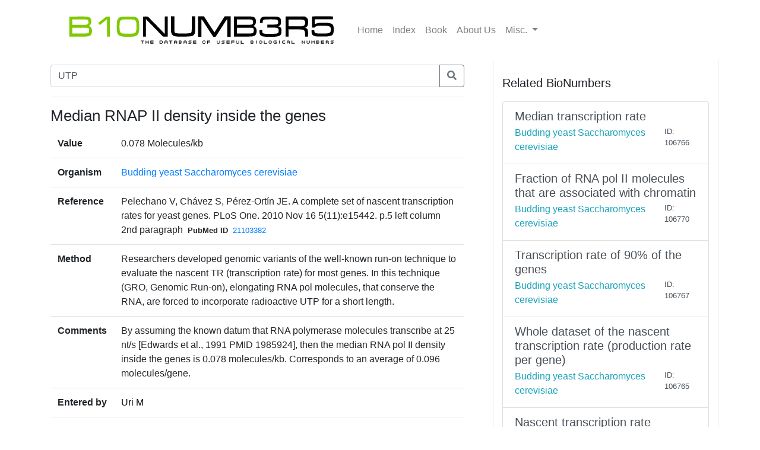

--- FILE ---
content_type: text/html; charset=utf-8
request_url: https://bionumbers.hms.harvard.edu/bionumber.aspx?id=106768&ver=3&trm=UTP&org=
body_size: 3230
content:


<!doctype html>
<html lang="en">

<head>
    <!-- Required meta tags -->
    <meta charset="utf-8" /><meta name="viewport" content="width=device-width, initial-scale=1, shrink-to-fit=no" /><link rel="shortcut icon" href="/images/BioFavicon.ico" type="image/x-icon" /><meta name="google-site-verification" content="o7aNg7Vr_OV_FYkdjY3UV_fqst-qmnL9q8r_76yUqm8" />
    <!-- Bootstrap CSS -->
    <link rel="stylesheet" href="https://maxcdn.bootstrapcdn.com/bootstrap/4.0.0/css/bootstrap.min.css" integrity="sha384-Gn5384xqQ1aoWXA+058RXPxPg6fy4IWvTNh0E263XmFcJlSAwiGgFAW/dAiS6JXm" crossorigin="anonymous" /><link rel="stylesheet" href="/assets/css/bionumbers.css?v=7" />
    <script defer src="https://use.fontawesome.com/releases/v5.0.6/js/all.js"></script>
    
    <title>Median RNAP II density inside the genes - Budding yeast Saccharomyces ce - BNID 106768</title>
<title>
	Search BioNumbers - The Database of Useful Biological Numbers
</title></head>

<body>
    <div class="container">
        <nav class="navbar sticky-top navbar-expand-lg navbar-light bg-white">

            <button class="navbar-toggler" type="button" data-toggle="collapse" data-target="#navbarSupportedContent" aria-controls="navbarSupportedContent"
                aria-expanded="false" aria-label="Toggle navigation">
                <span class="navbar-toggler-icon"></span>
            </button>

            <a class="navbar-brand" href="/search.aspx">
                <img src="/assets/bionumbers/bionumbers.svg" alt="bionumbers logo">
            </a>

            <div class="collapse navbar-collapse" id="navbarSupportedContent">
                <ul class="navbar-nav mr-auto">
                    <li class='nav-item'>
                        <a class='nav-link ' href="/search.aspx">Home</a>
                    </li>
                    <li class='nav-item'>
                        <a class='nav-link ' href="/browse.aspx">Index</a>
                    </li>
                    <li class='nav-item'>
                        <a class="nav-link" href="http://book.bionumbers.org/">Book</a>
                    </li>
                    <li class='nav-item'>
                        <a class='nav-link ' href="/aboutus.aspx">About Us</a>
                    </li>
                    <li class="nav-item dropdown">
                        <a class="nav-link dropdown-toggle" href="#" id="navbarDropdownMenuLink" data-toggle="dropdown" aria-haspopup="true" aria-expanded="false">Misc.
                        </a>
                        <div class="dropdown-menu" aria-labelledby="navbarDropdownMenuLink">
                            <a class='dropdown-item ' href="/resources.aspx">Resources</a>
                            
                            <div class="dropdown-divider"></div>
                            
                            <a class='dropdown-item ' href="/account-login.aspx">Login</a>
                            
                        </div>
                    </li>
                </ul>

            </div>
        </nav>
        
    <div class="row flex-xl-nowrap">

        <div class="col-12 col-md-8 col-xl-8 py-md-2 pr-md-5 bd-content" role="main">

            <form id="search-form" method="get" action="/search.aspx">
                <div class="form-group">
                    <div class="input-group mb-3">
                        <input type="text" placeholder="e.g. “ribosome coli”;  “p53 human”; “transcription”" class="form-control" id="trm" name="trm" aria-describedby="basic-addon3">
                        <div class="input-group-append">
                            <button class="btn btn-outline-secondary" type="submit">
                                <i class="fa fa-search"></i>
                            </button>
                            
                        </div>
                    </div>
                </div>
            </form>
            <hr />
            <h1 class="bionumber-name">Median RNAP II density inside the genes</h1>
            
            

            <table class="table">
                <tbody>
                    <tr>
                        <th scope="row" style="border-top: none">Value</th>
                        <td style="border-top: none">0.078
                            Molecules/kb
                            

                        </td>
                    </tr>
                    <tr>
                        <th scope="row">Organism</th>
                        <td><a href="/search.aspx?task=searchbytrmorg&log=y&trm=Budding yeast Saccharomyces cerevisiae">Budding yeast Saccharomyces cerevisiae</a></td>
                    </tr>

                    

                    <tr>
                        <th scope="row">Reference</th>
                        <td>Pelechano V, Ch&#225;vez S, P&#233;rez-Ort&#237;n JE. A complete set of nascent transcription rates for yeast genes. PLoS One. 2010 Nov 16 5(11):e15442. p.5 left column 2nd paragraph<span style="font-size: smaller; font-weight: bold; padding-left: 8px; padding-right: 8px">PubMed ID</span><span style="font-size: smaller;"><a href='/redirect.aspx?pbmid=21103382&hlid=' target='_new'>21103382</a></span>
                            </td>
                    </tr>
                    
                    <tr>
                        <th scope="row">Method</th>
                        <td>Researchers developed genomic variants of
the well-known run-on technique to evaluate the nascent TR (transcription rate)
for most genes. In this technique (GRO, Genomic Run-on),
elongating RNA pol molecules, that conserve the RNA, are forced to incorporate radioactive UTP for a short length.</td>
                    </tr>
                    
                    <tr>
                        <th scope="row">Comments</th>
                        <td>By
assuming the known datum that RNA polymerase molecules
transcribe at 25 nt/s [Edwards et al., 1991 PMID 1985924], then the median RNA pol II density
inside the genes is 0.078 molecules/kb. Corresponds to an average of 0.096 molecules/gene.</td>
                    </tr>
                    

                    
                    <tr>
                        <th scope="row">Entered by</th>
                        <td><a style='text-decoration: none; color: Black;' href='account-profile.aspx?come=1&bid=106768&uid=126201414&ver=3'>Uri M</a></td>
                    </tr>

                    
                    <tr>
                        <th scope="row">ID</th>
                        <td>106768</td>
                    </tr>
                </tbody>
            </table>


            




        </div>

        <div class="col-12 col-md-4 col-xl-4 bd-sidebar bd-related-bn-sidebar">
            <p class="lead">Related BioNumbers</p>
            <div id="ctl00_cphBody_divRelatedBNs" class="list-group">

                
                        <a href="/bionumber.aspx?s=n&v=3&id=106766" class="list-group-item list-group-item-action flex-column align-items-start">
                            <div class="d-flex w-100 justify-content-between">
                                <h5 class="mb-1">Median transcription rate</h5>
                                <small></small>
                            </div>
                            <div class="d-flex w-100 justify-content-between">
                                <h7 class="text-info mb-1">Budding yeast Saccharomyces cerevisiae</h7>
                                <small>
                                    
                                </small>
                                <small>ID: 106766
                                </small>
                            </div>
                            <input id="hidBionId" name="hidBionId" type="hidden" value="106766" />
                            <input id="hidBionVersion" name="hidBionVersion" type="hidden" value="3" />
                        </a>

                    
                        <a href="/bionumber.aspx?s=n&v=0&id=106770" class="list-group-item list-group-item-action flex-column align-items-start">
                            <div class="d-flex w-100 justify-content-between">
                                <h5 class="mb-1">Fraction of RNA pol II molecules that are associated with chromatin</h5>
                                <small></small>
                            </div>
                            <div class="d-flex w-100 justify-content-between">
                                <h7 class="text-info mb-1">Budding yeast Saccharomyces cerevisiae</h7>
                                <small>
                                    
                                </small>
                                <small>ID: 106770
                                </small>
                            </div>
                            <input id="hidBionId" name="hidBionId" type="hidden" value="106770" />
                            <input id="hidBionVersion" name="hidBionVersion" type="hidden" value="0" />
                        </a>

                    
                        <a href="/bionumber.aspx?s=n&v=1&id=106767" class="list-group-item list-group-item-action flex-column align-items-start">
                            <div class="d-flex w-100 justify-content-between">
                                <h5 class="mb-1">Transcription rate of 90% of the genes</h5>
                                <small></small>
                            </div>
                            <div class="d-flex w-100 justify-content-between">
                                <h7 class="text-info mb-1">Budding yeast Saccharomyces cerevisiae</h7>
                                <small>
                                    
                                </small>
                                <small>ID: 106767
                                </small>
                            </div>
                            <input id="hidBionId" name="hidBionId" type="hidden" value="106767" />
                            <input id="hidBionVersion" name="hidBionVersion" type="hidden" value="1" />
                        </a>

                    
                        <a href="/bionumber.aspx?s=n&v=1&id=106765" class="list-group-item list-group-item-action flex-column align-items-start">
                            <div class="d-flex w-100 justify-content-between">
                                <h5 class="mb-1">Whole dataset of the nascent transcription rate (production rate per gene)</h5>
                                <small></small>
                            </div>
                            <div class="d-flex w-100 justify-content-between">
                                <h7 class="text-info mb-1">Budding yeast Saccharomyces cerevisiae</h7>
                                <small>
                                    
                                </small>
                                <small>ID: 106765
                                </small>
                            </div>
                            <input id="hidBionId" name="hidBionId" type="hidden" value="106765" />
                            <input id="hidBionVersion" name="hidBionVersion" type="hidden" value="1" />
                        </a>

                    
                        <a href="/bionumber.aspx?s=n&v=2&id=106773" class="list-group-item list-group-item-action flex-column align-items-start">
                            <div class="d-flex w-100 justify-content-between">
                                <h5 class="mb-1">Nascent transcription rate datasets from different physiological conditions (production rate per gene)</h5>
                                <small></small>
                            </div>
                            <div class="d-flex w-100 justify-content-between">
                                <h7 class="text-info mb-1">Budding yeast Saccharomyces cerevisiae</h7>
                                <small>
                                    
                                </small>
                                <small>ID: 106773
                                </small>
                            </div>
                            <input id="hidBionId" name="hidBionId" type="hidden" value="106773" />
                            <input id="hidBionVersion" name="hidBionVersion" type="hidden" value="2" />
                        </a>

                    
            </div>
        </div>
    </div>


    </div>
    
    <div class="container-fluid">
        
    </div>

    <!-- Optional JavaScript -->
    <!-- jQuery first, then Popper.js, then Bootstrap JS -->
    <script src="https://code.jquery.com/jquery-3.2.1.slim.min.js" integrity="sha384-KJ3o2DKtIkvYIK3UENzmM7KCkRr/rE9/Qpg6aAZGJwFDMVNA/GpGFF93hXpG5KkN"
        crossorigin="anonymous"></script>
    <script src="https://cdnjs.cloudflare.com/ajax/libs/popper.js/1.12.9/umd/popper.min.js" integrity="sha384-ApNbgh9B+Y1QKtv3Rn7W3mgPxhU9K/ScQsAP7hUibX39j7fakFPskvXusvfa0b4Q"
        crossorigin="anonymous"></script>
    <script src="https://maxcdn.bootstrapcdn.com/bootstrap/4.0.0/js/bootstrap.min.js" integrity="sha384-JZR6Spejh4U02d8jOt6vLEHfe/JQGiRRSQQxSfFWpi1MquVdAyjUar5+76PVCmYl"
        crossorigin="anonymous"></script>

    <script src="https://www.google-analytics.com/urchin.js" type="text/javascript">
    </script>
    <script type="text/javascript">
        _uacct = "UA-4526009-1"
        urchinTracker()
    </script>
    
    <script type="text/javascript">
        $(document).ready(() => {
            var params = new URLSearchParams(window.location.search);

            if (params && params.has('trm')) {
                $('#trm').val(params.get('trm'));
            }
        });
    </script>


<script type="text/javascript" src="/_Incapsula_Resource?SWJIYLWA=719d34d31c8e3a6e6fffd425f7e032f3&ns=2&cb=1222101758" async></script></body>

</html>
